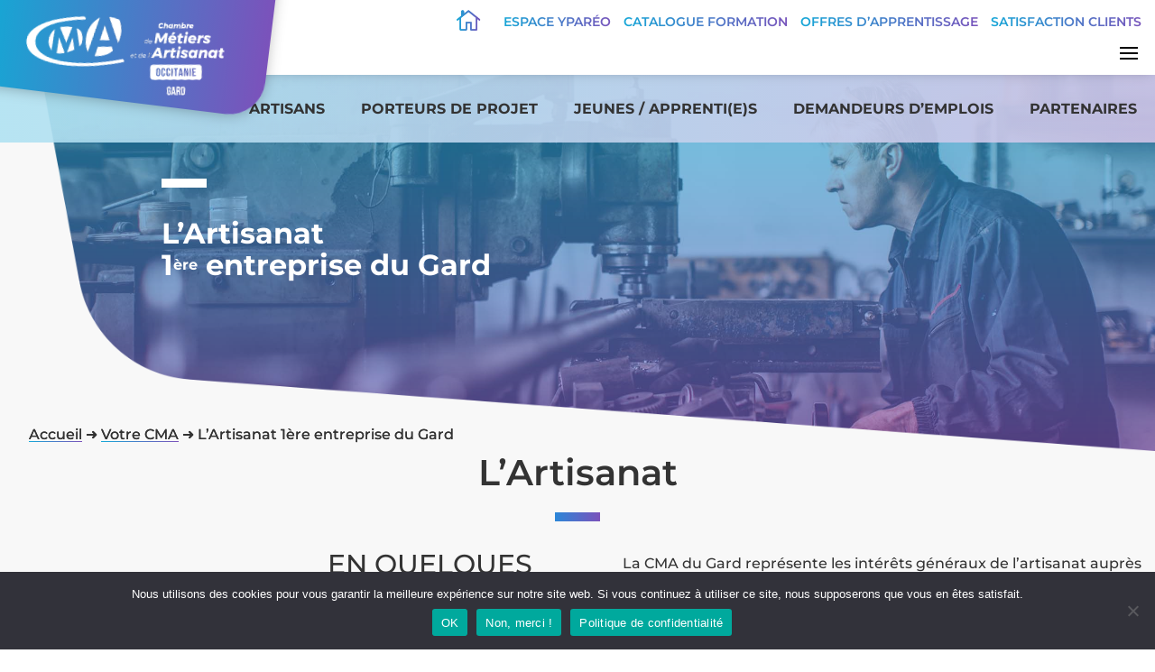

--- FILE ---
content_type: text/css
request_url: https://www.cma-gard.fr/wp-content/themes/Divi%20Child/style.css?ver=4.27.4
body_size: 7
content:
/*
Theme Name: Divi Child
Template: Divi
Theme URI: http://www.elegantthemes.com/gallery/divi/
Version: 4.0.6
Description: Divi Child Theme
Author: Ogham
Author URI: http://www.studio-ogham.com
License: GNU General Public License v2
License URI: http://www.gnu.org/licenses/gpl-2.0.html
*/


--- FILE ---
content_type: text/css
request_url: https://www.cma-gard.fr/wp-content/et-cache/242648/et-core-unified-242648.min.css?ver=1764007320
body_size: 5144
content:
.gradient-a a{display:inline}sup{bottom:0.4em;font-size:0.8em}.gradient,.et_pb_social_media_follow li a.icon::before,.toggle-gradient .et_pb_toggle_title::before,.blurb-list .et_pb_main_blurb_image,.gradient-txt .et_pb_text_inner,.evenements-cma .mec-event-carousel-content .mec-event-carousel-title a,.gradient-txt p,.gradient-txt .percent p span,.gradient-a a,.header-gradient a,.header-gradient span{background:#13A9D8;background:-moz-linear-gradient(left,#13A9D8 0%,#7B52BB 100%);background:-webkit-linear-gradient(left,#13A9D8 0%,#7B52BB 100%);background:linear-gradient(to right,#13A9D8 0%,#7B52BB 100%);filter:progid:DXImageTransform.Microsoft.gradient(startColorstr='#13A9D8',endColorstr='#7B52BB',GradientType=1);-webkit-background-clip:text;-webkit-text-fill-color:transparent;background-clip:text}.header-gradient-red a,.header-gradient-red span,.et_pb_social_media_follow.social-irfma li a.icon::before,.irfma .toggle-gradient .et_pb_toggle_title::before,.evenements-cfa .mec-event-carousel-content .mec-event-carousel-title a,.gradient-violet p,.gradient-violet h2,.gradient-violet h3{background:#CC212E;background:-moz-linear-gradient(left,#CC212E 0%,#5E56D5 100%);background:-webkit-linear-gradient(left,#CC212E 0%,#5E56D5 100%);background:linear-gradient(to right,#CC212E 0%,#5E56D5 100%);filter:progid:DXImageTransform.Microsoft.gradient(startColorstr='#CC212E',endColorstr='#5E56D5',GradientType=1);-webkit-background-clip:text;-webkit-text-fill-color:transparent}.bouton-blanc::before{position:absolute;display:block!important;top:0;left:0;width:100%;height:100%;background-color:#FFFFFF}.et_pb_button_module_wrapper{width:intrinsic;width:fit-content;width:-moz-fit-content;width:-webkit-fit-content;background-color:#FFFFFF}.no-padding-p p{padding:0}.padding-p-10 p{padding:0 0 10px 0!important}.padding-p-5 p{padding:0 0 5px 0!important}.padding-p-5 p:last-of-type{padding:0 0 0 0!important}.fil-ariane{font-family:'Montserrat'}.wp-block-button{text-align:center;color:#FFFFFF!important;border-width:0px!important;border-color:#FFFFFF;border-radius:0px;font-size:14px!important;text-transform:uppercase!important;background-image:linear-gradient(90deg,#13a9d8 0%,#7b52bb 100%);min-width:210px;padding:7px;box-shadow:0px 2px 5px 0px rgba(0,0,0,0.3)}.image-fit .et_pb_image_wrap{width:100%}.image-fit .et_pb_image_wrap img{width:100%!important;object-fit:cover}.toggle-row .et_pb_toggle_title{min-height:2em;display:flex;align-items:center}#header-menu .et_pb_image img{backface-visibility:hidden;transform:translateZ(0);-webkit-font-smoothing:subpixel-antialiased}.wp-block-gallery .blocks-gallery-item{margin:0!important}.blocks-gallery-grid{padding:0}#main-content .et_pb_text ul:last-of-type#main-content .post-content ul,#main-content .et_pb_blurb_description ul,#main-content .et_pb_post_content ul,#main-content .et_pb_text ul{padding-bottom:10px!important}#main-content .et_pb_blurb_description ul:last-of-type,#main-content .et_pb_post_content ul:last-of-type,#main-content .post-content ul:last-of-type{padding-bottom:0!important}#main-content .et_pb_blurb_description li,#main-content .et_pb_post_content li,#main-content .post-content li,#main-content .et_pb_text li{list-style:none;position:relative}#main-content .et_pb_blurb_description ol li,#main-content .et_pb_post_content ol li,#main-content .post-content ol li,#main-content .et_pb_text ol li{list-style:decimal;position:relative;margin-left:35px;padding-left:10px}#main-content .et_pb_blurb_description ul li::before,#main-content .et_pb_post_content ul li::before,#main-content .post-content ul li::before,#main-content .et_pb_text ul li::before{content:'';display:block;position:absolute;top:8px;left:-5px;height:8px;width:8px;background-image:url(http://www.cma-gard.fr/wp-content/uploads/2021/08/puce_.png);background-position:center;background-size:contain;background-repeat:no-repeat}.page-id-253562 #main-content .et_pb_blurb_description ul li::before,.page-id-253562 #main-content .et_pb_post_content ul li::before,.page-id-253562 #main-content .post-content ul li::before,.page-id-253562 #main-content .et_pb_text ul li::before,.page-id-252081 #main-content .et_pb_blurb_description ul li::before,.page-id-252081 #main-content .et_pb_post_content ul li::before,.page-id-252081 #main-content .post-content ul li::before,.page-id-252081 #main-content .et_pb_text ul li::before,.page-id-252028 #main-content .et_pb_blurb_description ul li::before,.page-id-252028 #main-content .et_pb_post_content ul li::before,.page-id-252028 #main-content .post-content ul li::before,.page-id-252028 #main-content .et_pb_text ul li::before,.page-id-251844 #main-content .et_pb_blurb_description ul li::before,.page-id-251844 #main-content .et_pb_post_content ul li::before,.page-id-251844 #main-content .post-content ul li::before,.page-id-251844 #main-content .et_pb_text ul li::before{background-image:url(http://www.cma-gard.fr/wp-content/uploads/2021/08/puce_2.png)}.page-id-253902 #main-content .et_pb_blurb_description ul li::before,.page-id-253902 #main-content .et_pb_post_content ul li::before,.page-id-253902 #main-content .post-content ul li::before,.page-id-253902 #main-content .et_pb_text ul li::before{background-image:url(http://www.cma-gard.fr/wp-content/uploads/2021/09/puce-citegout.png)}#main-content .et_pb_blurb_description ul li,#main-content .post-content ul li,#main-content .et_pb_post_content ul li{padding-left:10px;margin-left:15px}.bouton-blanc::before{position:absolute;display:block!important;top:0;left:0;width:100%;height:100%;background-color:#FFFFFF}.categories-links a,a.animated_link2{display:inline;text-decoration:none;padding:0 0px 5px 0px;background:linear-gradient(to right,rgba(19,169,216) 0%,rgba(123,82,187) 33%,rgba(19,169,216) 66%,rgba(123,82,187) 100%);background-size:300% 1px;background-repeat:no-repeat;background-position:100% 75%;-webkit-box-decoration-break:clone;box-decoration-break:clone}#row-thematiques a.animated_link2:hover,.categories-links a:hover,a.animated_link2:hover{animation:AnimationLink 1s linear infinite;background-size:300% 2px}.wp-block-button a.animated_link2{background:transparent!important;display:block;padding:0!important}.categories-links a{color:#333333!important}.et_pb_text_inner ul li{padding-left:10px;margin-left:15px}.blurb-list .et_pb_main_blurb_image{transform:scalex(-1) scaleY(-1);vertical-align:bottom}span.menu-item-description{display:block;margin:auto}#menu-principal{display:flex;flex-wrap:nowrap}#menu-principal .menu-item{border-right:solid 1px black!important}#menu-principal #menu-item-252592{border-right:none!important}#menu-principal .menu-item a{padding-bottom:0!important}#menu-principal .et_pb_column_0_tb_header{align-self:center}#menu-principal .et_pb_menu__wrap{justify-content:flex-end!important;flex-wrap:nowrap!important}#menu-principal .menu-item-description{text-transform:uppercase;font-weight:normal!important;font-size:12px!important;padding:5px 0 0 0!important}#menu-principal ul.sub-menu li{padding:0!important}#menu-principal .sub-menu .menu-item a{width:100%!important;padding:2% 4%!important;font-weight:500!important;font-size:1em!important;line-height:1.2em!important}#menu-principal .sub-menu .menu-item{width:100%!important;border:none!important}#menu-principal .sub-menu{width:230px!important;padding:0!important;border-width:2px!important;border-top-style:solid!important;border-image:linear-gradient(to right,#13a9d8,#7b52BB) 1}.page-id-253562 #menu-principal .sub-menu,.page-id-252081 #menu-principal .sub-menu,.page-id-252028 #menu-principal .sub-menu,.page-id-251844 #menu-principal .sub-menu{border-image:linear-gradient(to right,#cc212e,#5e56d5) 1}#menu-principal .sub-menu .sub-menu{left:100%!important;top:-2.5px!important;width:200px!important}#menu-principal .sub-menu #menu-item-254855 .sub-menu,#menu-principal .sub-menu #menu-item-254130 .sub-menu{right:100%!important;left:unset!important}#menu-principal.et-menu .sub-menu .menu-item-has-children>a:first-child::after{top:4px!important;right:10px!important;content:"5"!important}.et-menu a:hover{opacity:1!important}.et_mobile_menu li a:hover,.nav ul li a:hover{opacity:1!important;background-color:#f2f2f2}#menu-principal .et_pb_menu__search-button{align-items:flex-start!important}#menu-principal .et_pb_menu__search-button::after{transform: scale(-1,1);margin:5px 10px 0 10px!important}.header-gradient-red a,.header-gradient a{padding:0 5px!important}.header-gradient-red .et_pb_blurb_container,.header-gradient .et_pb_blurb_container{vertical-align:bottom}#header-menu:hover #row-thematiques{top:100%!important;transition:top ease-in 0.3s}#row-thematiques{transition:top ease-in 0.3s}#row-thematiques a.animated_link2{background-size:300% 0px}#footer .et_pb_row{display:flex;align-items:center}#menu-footer-cfm,#menu-footer{flex-direction:column}.tabl-formation{border:1px solid black}.tabl-formation th,.tabl-formation td{text-align:center!important;width:50%}.tabl-formation th:first-child,.tabl-formation td:first-child{border-right:1px solid black}.tablepress .column-1{max-width:500px}.tablepress{margin:0!important}.tablepress thead th{background:transparent;color:#ffffff;padding:5px 10px!important}.tablepress tbody td{padding:6px 15px!important}.tablepress thead{background:#13A9D8;background:-moz-linear-gradient(left,#13A9D8 0%,#7B52BB 100%);background:-webkit-linear-gradient(left,#13A9D8 0%,#7B52BB 100%);background:linear-gradient(to right,#13A9D8 0%,#7B52BB 100%)}.rangee-actus .owl-nav,.rangee-actus .owl-nav.desabled{display:block!important}.rangee-actus .owl-nav button:hover,.rangee-actus .owl-nav.desabled button:hover{color:#000000!important}.rangee-actus{display:flex;align-items:stretch}.rangee-actus .et_pb_fh_post_carousel_image img{width:100%;height:220px;object-fit:cover}.rangee-actus .owl-item .et_pb_fh_carousel_item .et_pb_fh_post_carousel_content{text-align:center;margin-bottom:15px;line-height:1.3em}.rangee-actus .owl-item .et_pb_container{height:100%}.rangee-actus .owl-item{overflow:hidden;border-radius:10px}.rangee-actus .owl-item .et_pb_fh_post_carousel_container_inner{display:flex;flex-direction:column;height:100%}.rangee-actus .owl-item .et_pb_fh_post_carousel_description{height:100%;padding:10px 15px 15px 15px;align-self:stretch;display:flex;flex-direction:column}.rangee-actus .owl-item .et_pb_button_wrapper{width:-webkit-fit-content;width:-moz-fit-content;width:fit-content;margin:auto auto 0 auto}.rangee-actus .owl-item .et_pb_button_wrapper .et_pb_more_button{margin-top:0px}.rangee-actus .et_pb_fh_carousel_item h2{margin-bottom:5px;font-size:18px;font-weight:600;text-transform:uppercase;text-align:center;border-bottom:1px solid}.rangee-actus .owl-item:nth-of-type(2n) .et_pb_fh_carousel_item{background:#13A9D8;background:-moz-linear-gradient(left,#13A9D8 0%,#7B52BB 100%);background:-webkit-linear-gradient(left,#13A9D8 0%,#7B52BB 100%);background:linear-gradient(to right,#13A9D8 0%,#7B52BB 100%)}.rangee-actus .owl-item:nth-of-type(2n) .et_pb_fh_carousel_item,.rangee-actus .owl-item:nth-of-type(2n) .et_pb_fh_carousel_item h2{color:#FFFFFF}.rangee-actus .owl-item:nth-of-type(2n) .et_pb_button_wrapper{background-color:#FFFFFF}.rangee-actus .owl-item:nth-of-type(2n) .et_pb_fh_carousel_item .et_pb_more_button{background:#13A9D8;background:-moz-linear-gradient(left,#13A9D8 0%,#7B52BB 100%);background:-webkit-linear-gradient(left,#13A9D8 0%,#7B52BB 100%);background:linear-gradient(to right,#13A9D8 0%,#7B52BB 100%);filter:progid:DXImageTransform.Microsoft.gradient(startColorstr='#13A9D8',endColorstr='#7B52BB',GradientType=1);-webkit-background-clip:text;-webkit-text-fill-color:transparent;background-clip:text}.et_pb_post_content .et_pb_section,.et_pb_post_content .et_pb_section .et_pb_row{padding-top:0}.et_pb_post_content .blocks-gallery-grid li::before{display:none!important}.articles-metas .article-categories .et_pb_blurb_description{display:flex!important;flex-wrap:wrap}.rangee-unes .et_pb_fh_post_carousel_image img{width:100%;height:200px;object-fit:cover}.cartouche-actu h3{margin-top:5px}.cartouche-actu{height:100%;box-shadow:0px 2px 5px 0px rgba(0,0,0,0.3)}.rangee-unes .et_pb_ajax_pagination_container,.rangee-unes article{height:100%}.rangee-unes .more-link{margin-top:0!important}.rangee-unes .post-meta{display:none!important}.rangee-unes .entry-title{width:90%;border-bottom:1px solid black;margin:0 auto 10px auto}.rangee-unes .actus-col_2 .entry-title{border-bottom-color:#FFFFFF!important}.rangee-unes .entry-featured-image-url img{height:220px;min-width:338px;object-fit:cover;object-position:50% 50%}.rangee-unes article{display:flex;flex-direction:column}.rangee-unes .post-content-inner{margin-bottom:10px}.rangee-unes .post-content{display:flex;flex-direction:column;flex-grow:1}.cartouche-actu .post-content{padding:0 25px 15px 25px}.cartouche-actu .entry-featured-image-url{margin-bottom:15px}.cartouche-actu article{margin:0}.rangee-unes .actus-col_1,.rangee-unes .actus-col_2,.rangee-unes .actus-col_3{box-shadow:0px 2px 5px 0px rgba(0,0,0,0.25)}.rangee-unes .actus-col_1,.rangee-unes .actus-col_2,.rangee-unes .actus-col_3,.cartouche-actu,.cartouche-actu-titre{transition:transform 0.3s}.rangee-unes .actus-col_1:hover,.rangee-unes .actus-col_2:hover,.rangee-unes .actus-col_3:hover{transform:scaleX(1.1) scaleY(1.1)!important;transition:transform 0.3s}.actu-bouton{text-transform:uppercase;background:#FFFFFF;display:block;width:-webkit-fit-content;width:-moz-fit-content;width:fit-content;margin:auto auto 0 auto}.blog-grid .rt-img-holder img{width:100%;height:250px;object-fit:cover}.blog-grid .rt-detail{background-color:#F2F2F2!important;padding:10px!important;min-height:300px!important}.blog-grid .entry-title{margin-bottom:5px!important}.blog-grid .post-meta-user{display:flex;flex-direction:column;align-items:flex-start;padding-bottom:5px}.blog-grid .read-more{text-align:center!important;margin-top:auto!important;margin-bottom:0}.blog-grid .read-more a{box-shadow:0px 2px 5px 0px rgba(0,0,0,0.3);display:inline-block;text-align:center;min-width:130px;margin:auto!important;padding:5px;border-radius:0px!important;color:#FFFFFF;background:#13A9D8;background:-moz-linear-gradient(left,#13A9D8 0%,#7B52BB 100%);background:-webkit-linear-gradient(left,#13A9D8 0%,#7B52BB 100%);background:linear-gradient(to right,#13A9D8 0%,#7B52BB 100%)}.blog-grid .rt-holder{border-radius:5px;overflow:hidden;box-shadow:0px 2px 5px 0px rgba(0,0,0,0.3);padding-bottom:0px!important;margin-bottom:15px}.blog-grid .filter-button-group .selected{background:#13A9D8;background:-moz-linear-gradient(left,#13A9D8 0%,#7B52BB 100%);background:-webkit-linear-gradient(left,#13A9D8 0%,#7B52BB 100%);background:linear-gradient(to right,#13A9D8 0%,#7B52BB 100%);color:#FFFFFF;box-shadow:0px 2px 5px 0px rgba(0,0,0,0.3)}.blog-grid .filter-button-group button{cursor:pointer}.blog-grid .rt-detail{display:flex;flex-direction:column}.missions .et_pb_module_header{border-bottom:2px solid;line-height:1em;border-image-source:linear-gradient(90deg,#13a9d8,#7b52bb);border-image-slice:1;padding-bottom:3px}#cartouche-formation .et_pb_text_inner{display:flex;align-items:baseline;justify-content:space-between}.infos-formation .et_pb_blurb_container{border:1px solid #333333;padding:10px;margin-left:20px}.infos-formation#pedagogique .et_pb_blurb_container{border-bottom:0px}.infos-formation#administratif .et_pb_blurb_container{padding-top:0px;border-top:0px}#cartouche-formation .et_pb_text_inner h3{padding-bottom:0px}#objectif h2{border-bottom:1px solid #333333;margin-bottom:10px}#cartouche-metas{width:330px;position:-webkit-sticky!important;position:sticky!important;top:200px}#cartouche-metas .et_social_icons_container{display:flex}#cartouche-metas .et_social_icons_container li{padding-left:0!important}.archive .formations .col-gauche{width:45%;line-height:1.3;margin-right:10%;text-align:right}.archive .formations .col-droite{width:45%}.archive .formations .entry-title:after{content:"";width:110px;height:1px;display:block;background:#000000;height:2px;margin-top:20px;margin-left:auto;margin-right:0}.archive article.formations{display:flex}.archive article.formations #thematiques,.archive article.formations .post-meta .published{font-size:14px;line-height:1.3em}.image-formation .et_overlay{background:linear-gradient(90deg,rgb(43,135,216,.7) 0%,rgb(123,82,187,.7) 100%)}.image-formation .et_overlay::before{margin:-30px 0 0 -30px;font-size:60px;top:50%}#map1,#map2,#map3,.et_pb_code_inner{width:100%;height:100%}.et_pb_post_content .et_pb_section,.et_pb_post_content .et_pb_section .et_pb_row{padding-top:0}.et_pb_post_content .blocks-gallery-grid li::before{display:none!important}.articles-metas .article-categories .et_pb_blurb_description{display:flex!important;flex-wrap:wrap}.search-results article{padding:15px}#et-boc .wpfd-content-table .wpfd-table-bordered td,.wpfd-content-table .wpfd-table-bordered td{line-height:1rem}#et-boc .wpfd-content-table .mediaTableWrapper .mediaTable .col-download,.wpfd-content-table .mediaTableWrapper .mediaTable .col-download{padding:10px 10px 10px 5px!important}#et-boc .wpfd-content-table .wpfd-table thead tr th,.wpfd-content-table .wpfd-table thead tr th{padding:5px 0 0 10px!important}#et-boc .wpfd-content-table .wpfd-table-bordered,.wpfd-content-table .wpfd-table-bordered{border-radius:0!important}.wpfd-container{margin-top:0!important}.wpfd-categories{display:none!important}.wpfd-content.wpfd-content-table{margin-top:0!important;padding:2px!important;box-shadow:2px 2px 10px 0px rgba(0,0,0,0.25)}#et-boc .wpfd-content-table .mediaTableWrapper.mediaTableWrapperWithMenu{padding-top:0}#et-boc .wpfd-content-table .wpfd-table,.wpfd-content-table .wpfd-table{box-sizing:border-box!important}.wpfd-content{background-color:transparent!important}.wpfd-categories h2{font-weight:600!important;color:#333333!important}.wpfd-content .downloadlink{background:linear-gradient(to right,#13A9D8 0%,#7b52bb 100%)!important;border-radius:0!important}.wpfd-content .openlink{border-radius:0!important}.wpfd-container label.wpfd_checkbox{display: none!important}#et-boc .wpfd-content-table span.ext[class*="wpfd-icon-set-"],.wpfd-content-table span.ext[class*="wpfd-icon-set-"]{width:20px!important;height:20px!important}.crsl-evenements .event-carousel-type1-head .mec-event-date-info-year{top:21px}.crsl-evenements .event-carousel-type1-head .mec-event-date-info{top:8px}.crsl-evenements .event-carousel-type1-head .mec-event-date-carousel{top:6px;height:55px;line-height:1.3}.evenements-cfm .mec-events-event-image,.evenements-cfm .event-carousel-type1-head .mec-event-date-carousel{background:#CC212E;background:-moz-linear-gradient(left,#CC212E 0%,#5E56D5 100%);background:-webkit-linear-gradient(left,#CC212E 0%,#5E56D5 100%);background:linear-gradient(to right,#CC212E 0%,#5E56D5 100%)}.mec-skin-carousel-container .mec-multiple-event .mec-event-date-carousel{width:225px}.evenements-cma .event-carousel-type1-head .mec-event-date-carousel{background:#13A9D8;background:-moz-linear-gradient(left,#13A9D8 0%,#7b52bb 100%);background:-webkit-linear-gradient(left,#13A9D8 0%,#7b52bb 100%);background:linear-gradient(to right,#13A9D8 0%,#7b52bb 100%)}.crsl-evenements .event-carousel-type1-head .mec-event-date-carousel::before,.mec-event-countdown-style3 .mec-event-date::before{height:55px}.crsl-evenements .mec-event-carousel-content .mec-event-carousel-title a{font-size:18px;font-weight:600;text-align:center}.crsl-evenements .mec-event-carousel-content .mec-event-carousel-title{display:flex;align-items:center;justify-content:center;padding:0 8px;margin:0}.crsl-evenements .event-carousel-type1-head .mec-event-date-carousel::after{border-color:#F9F9F9}.crsl-evenements .mec-event-carousel-content{display:flex;align-items:center;justify-content:center;padding:0;background-color:#F9F9F9;height:70px;margin:0}.crsl-evenements .mec-event-carousel-content p{display:none}.crsl-evenements .mec-events-gcal{margin-bottom:10px}.crsl-evenements .mec-event-image img{object-fit:contain;max-width:100%;height:190px;background:#FFFFFF}.evenements-cfm .mec-event-image img{object-fit:cover}.crsl-evenements .owl-dot span{margin:0!important}.mec-events-event-image{padding:10px 0 5px 0}.mec-events-event-image{background:#13A9D8;background:-moz-linear-gradient(left,#13A9D8 0%,#7B52BB 100%);background:-webkit-linear-gradient(left,#13A9D8 0%,#7B52BB 100%);background:linear-gradient(to right,#13A9D8 0%,#7B52BB 100%)}.mec-events-event-image img{width:100%;object-fit:cover;object-position:center;height:250px;margin:auto}.mec-totalcal-yearlyview{display:none}.mec-totalcal-yearlyview{display:none!important}.mec-text-input-search{display:flex!important}.mec-text-input-search input{box-sizing:border-box!important;-webkit-box-sizing:border-box!important;-moz-box-sizing:border-box!important}.crsl-evenements .mec-start-date-label{display:block;width:110%;text-align:left}.et-fb-iframe-ancestor .affiche-4{display:block}.affiche-4{display:none}.archive .mec-container{margin-top:100px}.single .mec-container{margin-top:100px}.bouton-event{display:flex;align-items:center;justify-content:center;background:#13A9D8;background:-moz-linear-gradient(left,#13A9D8 0%,#7B52BB 100%);background:-webkit-linear-gradient(left,#13A9D8 0%,#7B52BB 100%);background:linear-gradient(to right,#13A9D8 0%,#7B52BB 100%);color:#FFFFFF;text-transform:uppercase;font-weight:800;box-shadow:0px 2px 5px 0px rgba(0,0,0,.3);padding:10px 5px}.gform_wrapper .top_label .gfield_label,.gform_wrapper .field_sublabel_below .ginput_complex.ginput_container label{display:none!important}.gform_wrapper select,.gfield_select,.gfield input,.ginput_container_phone input,.gform_wrapper input[type=text],.gform_wrapper textarea{background:#eee;border:none;border-radius:0;color:#999!important;padding:15px!important}.gfield input:focus,.gfield textarea:focus{box-shadow:0px 2px 5px 0px rgba(0,0,0,.3)}.gfield_consent_label{font-size:14px;line-height:1.1em}.gform_wrapper select.gfield_select .gf_placeholder{color:#888888!important}.gform_wrapper input::placeholder,.gform_wrapper textarea::placeholder,.gform_wrapper input:placeholder,.gform_wrapper textarea:placeholder{color:#888888!important}.gform_wrapper ::-webkit-input-placeholder{color:#888888!important}.gform_wrapper ::-ms-input-placeholder{color:#888888!important}.gform_wrapper.gravity-theme .gform_footer{padding-top:0;margin-top:0}.gform_wrapper .gform_footer input.button{float:right;background:#13A9D8;background:-moz-linear-gradient(left,#13A9D8 0%,#7B52BB 100%);background:-webkit-linear-gradient(left,#13A9D8 0%,#7B52BB 100%);background:linear-gradient(to right,#13A9D8 0%,#7B52BB 100%);font-size:16px;text-transform:uppercase;color:#FFFFFF;padding:12px 23px;cursor:pointer;border:none;box-shadow:0 2px 5px 0 rgba(0,0,0,.3)}#ui-datepicker-div{max-width:400px}.gform_wrapper.gravity-theme .ginput_container_date input{width:100%}.ginput_container_address span:not(:last-of-type):not(:nth-last-of-type(2)){margin-bottom:16px!important}.et_pb_blog_annonces_0 a.more-link{display:block}.et_pb_blog_annonces_0 .post-content-inner{margin-top:5px}.formations_en_avant{display:grid;grid-template-columns:repeat(3,1fr);column-gap:60px;row-gap:50px}.formations_en_avant .excerpt{height:100%;font-weight:600;color:white;display:flex;flex-direction:column;margin:10px 0 0 0}.formations_en_avant .excerpt #text{margin-bottom:10px}.formations_en_avant .bouton-wrapper{margin-top:10px;box-shadow:0px 2px 5px 0px rgba(0,0,0,0.3);background:white;width:150px;padding:4px 0}.formations_en_avant .bouton-container{margin-top:auto}.formations_en_avant .excerpt-more{font-size:14px;text-transform:uppercase;text-align:center;background:#13A9D8;background:-moz-linear-gradient(left,#13A9D8 0%,#7B52BB 100%);background:-webkit-linear-gradient(left,#13A9D8 0%,#7B52BB 100%);background:linear-gradient(to right,#13A9D8 0%,#7B52BB 100%);background-image:linear-gradient(to right,rgb(19,169,216) 0%,rgb(123,82,187) 100%);background-clip:border-box;filter:progid:DXImageTransform.Microsoft.gradient(startColorstr='#13A9D8',endColorstr='#7B52BB',GradientType=1);-webkit-background-clip:text;-webkit-text-fill-color:transparent;background-clip:text;margin:auto;display:block}@media screen and (max-width:1500px){.affiche-6{display:none}.affiche-4{display:block}}.et_pb_menu__menu .item-mobile{display:none!important}@media screen and (max-width:1400px){#mobile_menu1.et_mobile_menu{border-width:2px;border-top-style:solid;border-image:linear-gradient(to right,#13a9d8,#7b52BB) 1;max-height:80vh;overflow:scroll}#mobile_menu1 li{list-style-type:none!important}.et_pb_menu__menu{display:none!important}.et_mobile_nav_menu{display:flex}#menu-principal .sub-menu{width:100%;padding-left:20px!important;font-size:0.8em}#mobile_menu1.et_mobile_menu .sub-menu{text-align:left!important;width:100%!important;max-width:100%!important}}@media all and (min-width:981px) and (max-width:1405px){}@media all and (max-width:980px){.et_pb_menu .et_pb_menu__menu>nav>ul>li.item-mobile,.et_pb_fullwidth_menu .et_pb_menu__menu>nav>ul>li.item-mobile{display:block}#col-logo{width:25%!important;margin-top:-130px!important}.archive .mec-container{margin-top:50px}.single .mec-container{margin-top:50px}#menu-principal .menu-item{border-right:none}#menu-principal .sub-menu{width:100%;padding-left:20px!important;font-size:0.8em}.et_mobile_menu{border-width:2px;border-top-style:solid;border-image:linear-gradient(to right,#13a9d8,#7b52BB) 1;max-height:80vh;overflow:scroll}#cartouche-metas{width:330px;position:relative!important;top:0}#footer .et_pb_column_0_tb_footer{display:none}#footer .et_pb_row{display:flex;flex-direction:column-reverse}#footer .et_pb_row .et_mobile_nav_menu{display:none}#footer .et_pb_row .et_pb_menu__menu{display:flex}#footer .et_pb_column{padding:5%!important;border:none}#footer .et_pb_menu__wrap{justify-content:flex-start!important}.rangee-actus .owl-nav{display:none}.rangee-actus .owl-dots.desabled,.rangee-actus .owl-dots{display:block!important}.rangee-actus .owl-nav,.rangee-actus .owl-nav.desabled{display:none!important}.liste-formations article{flex-direction:column}.archive .formations .col-gauche{margin:auto;width:100%;text-align:center}.archive .formations .entry-title::after{margin-right:auto}.archive .formations .col-droite{width:100%}.col-gauche .bouton-gradient{margin-bottom:10px}.formations_en_avant{grid-template-columns:repeat(2,1fr);column-gap:30px;row-gap:50px}}@media all and (min-width:768px) and (max-width:980px){}@media all and (max-width:767px){#col-logo{width:150px!important;margin-top:-140px!important}#col-menu{align-items:center}.formations_en_avant{grid-template-columns:repeat(1,1fr)}}@media all and (max-width:479px){#col-logo{width:150px!important;margin-top:-130px!important}}@keyframes AnimationLink{0%{background-position:100% 75%}100%{background-position:0% 75%}}@-webkit-keyframes fade-up{0%{opacity:0}100%{opacity:1}}@keyframes fade-up{0%{opacity:0}100%{opacity:1}}

--- FILE ---
content_type: text/css
request_url: https://www.cma-gard.fr/wp-content/et-cache/242648/et-core-unified-tb-249978-tb-250017-deferred-242648.min.css?ver=1764007320
body_size: 3555
content:
@media screen and (max-width:1400px){#footer .et_pb_menu__menu{display:flex!important}#footer .et_mobile_nav_menu{display:none!important}}div.et_pb_section.et_pb_section_0_tb_footer{background-image:linear-gradient(90deg,rgba(19,169,216,0.7) 0%,rgba(123,82,187,0.7) 100%),url(https://www.cma-gard.fr/wp-content/uploads/2021/06/footer.jpg)!important}.et_pb_section_0_tb_footer.et_pb_section{padding-top:75px;padding-right:2%;padding-bottom:75px;padding-left:2%}.et_pb_section_0_tb_footer>.et_pb_row,.et_pb_section_0_tb_footer.et_section_specialty>.et_pb_row{width:100%;max-width:1400px}.et_pb_column_0_tb_footer{padding-top:0px;padding-bottom:0px}.et_pb_image_0_tb_footer{max-width:90vw;text-align:left;margin-left:0}.et_pb_row_inner_0_tb_footer.et_pb_row_inner{padding-top:0px!important;padding-bottom:0px!important}.et_pb_column .et_pb_row_inner_0_tb_footer{padding-top:0px;padding-bottom:0px}.et_pb_text_2_tb_footer.et_pb_text a,.et_pb_text_2_tb_footer.et_pb_text,.et_pb_text_0_tb_footer.et_pb_text,.et_pb_text_1_tb_footer.et_pb_text{color:#FFFFFF!important}.et_pb_text_0_tb_footer{font-weight:700;text-transform:uppercase;margin-top:0px!important;margin-bottom:0px!important}.et_pb_text_0_tb_footer.et_pb_text a,.et_pb_text_1_tb_footer.et_pb_text a{color:#333333!important}.et_pb_text_0_tb_footer h1,.et_pb_text_2_tb_footer h1,.et_pb_text_1_tb_footer h1{font-weight:700;color:#ffffff!important}.et_pb_text_1_tb_footer h5,.et_pb_text_2_tb_footer h5,.et_pb_text_0_tb_footer h5{font-weight:700;text-transform:uppercase;color:#FFFFFF!important}.et_pb_menu_0_tb_footer.et_pb_menu ul li a{text-transform:uppercase;color:#FFFFFF!important}.et_pb_menu_0_tb_footer.et_pb_menu{background-color:RGBA(0,0,0,0)}.et_pb_menu_0_tb_footer{padding-top:0px;padding-bottom:0px;margin-top:0px!important;margin-bottom:0px!important}.et_pb_menu_0_tb_footer.et_pb_menu .et_mobile_menu,.et_pb_menu_0_tb_footer.et_pb_menu .et_mobile_menu ul,.et_pb_menu_0_tb_footer.et_pb_menu .nav li ul{background-color:RGBA(0,0,0,0)!important}.et_pb_menu_0_tb_footer .et_pb_menu_inner_container>.et_pb_menu__logo-wrap,.et_pb_menu_0_tb_footer .et_pb_menu__logo-slot{width:auto;max-width:100%}.et_pb_menu_0_tb_footer .et_pb_menu_inner_container>.et_pb_menu__logo-wrap .et_pb_menu__logo img,.et_pb_menu_0_tb_footer .et_pb_menu__logo-slot .et_pb_menu__logo-wrap img{height:auto;max-height:none}.et_pb_menu_0_tb_footer .mobile_nav .mobile_menu_bar:before,.et_pb_menu_0_tb_footer .et_pb_menu__icon.et_pb_menu__cart-button,.et_pb_menu_0_tb_footer .et_pb_menu__icon.et_pb_menu__search-button,.et_pb_menu_0_tb_footer .et_pb_menu__icon.et_pb_menu__close-search-button{color:#7EBEC5}.et_pb_text_1_tb_footer{text-transform:uppercase;font-size:14px;margin-top:0px!important;margin-bottom:0px!important}.et_pb_social_media_follow .et_pb_social_media_follow_network_2_tb_footer.et_pb_social_icon .icon:before,.et_pb_social_media_follow_0_tb_footer li.et_pb_social_icon a.icon:before{color:RGBA(0,0,0,0)}ul.et_pb_social_media_follow_0_tb_footer a.icon{border-radius:99px 99px 99px 99px}ul.et_pb_social_media_follow_0_tb_footer{margin-top:15px!important;display:flex;justify-content:space-between}.et_pb_text_2_tb_footer{line-height:1.4em;font-size:14px;line-height:1.4em;margin-top:0px!important;margin-bottom:0px!important}.et_pb_column_inner_0_tb_footer{border-right-width:1px;border-right-color:#FFFFFF;padding-right:5%}.et_pb_column_inner_1_tb_footer{border-right-width:1px;border-right-color:#FFFFFF;padding-right:5%;padding-left:5%}.et_pb_social_media_follow_network_0_tb_footer a.icon,.et_pb_social_media_follow_network_2_tb_footer a.icon,.et_pb_social_media_follow_network_1_tb_footer a.icon{background-color:#FFFFFF!important}.et_pb_column_inner_2_tb_footer{padding-left:5%}@media only screen and (max-width:980px){.et_pb_section_0_tb_footer.et_pb_section{padding-top:0px;padding-bottom:0px}.et_pb_image_0_tb_footer .et_pb_image_wrap img{width:auto}.et_pb_column_inner_0_tb_footer,.et_pb_column_inner_1_tb_footer{border-right-width:1px;border-right-color:#FFFFFF}}@media only screen and (min-width:768px) and (max-width:980px){.et_pb_image_0_tb_footer{display:none!important}}@media only screen and (max-width:767px){.et_pb_image_0_tb_footer{display:none!important}.et_pb_image_0_tb_footer .et_pb_image_wrap img{width:auto}.et_pb_column_inner_0_tb_footer,.et_pb_column_inner_1_tb_footer{border-right-width:1px;border-right-color:#FFFFFF}}#toggle-metiers li{list-style-type:none}#toggle-metiers ul{padding:0 0 0 0}#toggle-metiers li:before{font-family:'ETmodules';content:"\24";margin-right:5px;font-size:17px;vertical-align:middle;font-weight:600;background:#13A9D8;background:-moz-linear-gradient(left,#13A9D8 0%,#7B52BB 100%);background:-webkit-linear-gradient(left,#13A9D8 0%,#7B52BB 100%);background:linear-gradient(to right,#13A9D8 0%,#7B52BB 100%);filter:progid:DXImageTransform.Microsoft.gradient(startColorstr='#13A9D8',endColorstr='#7B52BB',GradientType=1);-webkit-background-clip:text;-webkit-text-fill-color:transparent;background-clip:text}div.et_pb_section.et_pb_section_0{background-image:linear-gradient(180deg,rgba(19,169,213,0.6) 0%,rgba(123,82,187,0.6) 100%),url(https://www.cma-gard.fr/wp-content/uploads/2021/02/Fond-artisanat.jpg)!important}.et_pb_section_0.et_pb_section{padding-top:0px;padding-bottom:0px}.et_pb_row_0{background-position:left bottom 0px;background-image:url(https://www.cma-gard.fr/wp-content/uploads/2021/01/masque-header-invers.png)}.et_pb_row_0.et_pb_row{padding-top:9vw!important;padding-right:14vw!important;padding-bottom:14vw!important;padding-left:14vw!important;padding-top:9vw;padding-right:14vw;padding-bottom:14vw;padding-left:14vw}.et_pb_row_0,body #page-container .et-db #et-boc .et-l .et_pb_row_0.et_pb_row,body.et_pb_pagebuilder_layout.single #page-container #et-boc .et-l .et_pb_row_0.et_pb_row,body.et_pb_pagebuilder_layout.single.et_full_width_page #page-container #et-boc .et-l .et_pb_row_0.et_pb_row{width:100%;max-width:100vw}.et_pb_divider_0{padding-top:0px;padding-bottom:0px;margin-top:0px!important;margin-bottom:20px!important;width:50px;max-width:110px}.et_pb_divider_0:before{border-top-color:#ffffff;border-top-width:10px;width:auto;top:0px;right:0px;left:0px}.et_pb_text_0{line-height:1.8em;font-family:'Montserrat',Helvetica,Arial,Lucida,sans-serif;font-weight:600;font-size:22px;line-height:1.8em;padding-top:0px!important;margin-top:0px!important;margin-bottom:0px!important}.et_pb_text_0 h1{font-weight:700;font-size:2.5vw;line-height:1.1em}.et_pb_text_0 h2{font-size:40px;line-height:1.2em;text-align:center}.et_pb_text_0 h3{font-size:26px}.et_pb_text_0 h4{font-family:'Montserrat',Helvetica,Arial,Lucida,sans-serif;font-size:22px;line-height:1.2em}.et_pb_text_0 h5,.et_pb_text_0 h6{font-family:'Montserrat',Helvetica,Arial,Lucida,sans-serif}.et_pb_section_1.et_pb_section{padding-top:0px;background-color:#f8f8f8!important}.et_pb_row_1.et_pb_row,.et_pb_row_2.et_pb_row{padding-top:0px!important;padding-bottom:0px!important;margin-bottom:20px!important;padding-top:0px;padding-bottom:0px}.et_pb_row_12,body #page-container .et-db #et-boc .et-l .et_pb_row_12.et_pb_row,body.et_pb_pagebuilder_layout.single #page-container #et-boc .et-l .et_pb_row_12.et_pb_row,body.et_pb_pagebuilder_layout.single.et_full_width_page #page-container #et-boc .et-l .et_pb_row_12.et_pb_row,.et_pb_row_7,body #page-container .et-db #et-boc .et-l .et_pb_row_7.et_pb_row,body.et_pb_pagebuilder_layout.single #page-container #et-boc .et-l .et_pb_row_7.et_pb_row,body.et_pb_pagebuilder_layout.single.et_full_width_page #page-container #et-boc .et-l .et_pb_row_7.et_pb_row,.et_pb_row_8,body #page-container .et-db #et-boc .et-l .et_pb_row_8.et_pb_row,body.et_pb_pagebuilder_layout.single #page-container #et-boc .et-l .et_pb_row_8.et_pb_row,body.et_pb_pagebuilder_layout.single.et_full_width_page #page-container #et-boc .et-l .et_pb_row_8.et_pb_row,.et_pb_row_4,body #page-container .et-db #et-boc .et-l .et_pb_row_4.et_pb_row,body.et_pb_pagebuilder_layout.single #page-container #et-boc .et-l .et_pb_row_4.et_pb_row,body.et_pb_pagebuilder_layout.single.et_full_width_page #page-container #et-boc .et-l .et_pb_row_4.et_pb_row,.et_pb_row_9,body #page-container .et-db #et-boc .et-l .et_pb_row_9.et_pb_row,body.et_pb_pagebuilder_layout.single #page-container #et-boc .et-l .et_pb_row_9.et_pb_row,body.et_pb_pagebuilder_layout.single.et_full_width_page #page-container #et-boc .et-l .et_pb_row_9.et_pb_row,.et_pb_row_6,body #page-container .et-db #et-boc .et-l .et_pb_row_6.et_pb_row,body.et_pb_pagebuilder_layout.single #page-container #et-boc .et-l .et_pb_row_6.et_pb_row,body.et_pb_pagebuilder_layout.single.et_full_width_page #page-container #et-boc .et-l .et_pb_row_6.et_pb_row,.et_pb_row_10,body #page-container .et-db #et-boc .et-l .et_pb_row_10.et_pb_row,body.et_pb_pagebuilder_layout.single #page-container #et-boc .et-l .et_pb_row_10.et_pb_row,body.et_pb_pagebuilder_layout.single.et_full_width_page #page-container #et-boc .et-l .et_pb_row_10.et_pb_row,.et_pb_row_11,body #page-container .et-db #et-boc .et-l .et_pb_row_11.et_pb_row,body.et_pb_pagebuilder_layout.single #page-container #et-boc .et-l .et_pb_row_11.et_pb_row,body.et_pb_pagebuilder_layout.single.et_full_width_page #page-container #et-boc .et-l .et_pb_row_11.et_pb_row,.et_pb_row_5,body #page-container .et-db #et-boc .et-l .et_pb_row_5.et_pb_row,body.et_pb_pagebuilder_layout.single #page-container #et-boc .et-l .et_pb_row_5.et_pb_row,body.et_pb_pagebuilder_layout.single.et_full_width_page #page-container #et-boc .et-l .et_pb_row_5.et_pb_row,.et_pb_row_2,body #page-container .et-db #et-boc .et-l .et_pb_row_2.et_pb_row,body.et_pb_pagebuilder_layout.single #page-container #et-boc .et-l .et_pb_row_2.et_pb_row,body.et_pb_pagebuilder_layout.single.et_full_width_page #page-container #et-boc .et-l .et_pb_row_2.et_pb_row,.et_pb_row_15,body #page-container .et-db #et-boc .et-l .et_pb_row_15.et_pb_row,body.et_pb_pagebuilder_layout.single #page-container #et-boc .et-l .et_pb_row_15.et_pb_row,body.et_pb_pagebuilder_layout.single.et_full_width_page #page-container #et-boc .et-l .et_pb_row_15.et_pb_row,.et_pb_row_3,body #page-container .et-db #et-boc .et-l .et_pb_row_3.et_pb_row,body.et_pb_pagebuilder_layout.single #page-container #et-boc .et-l .et_pb_row_3.et_pb_row,body.et_pb_pagebuilder_layout.single.et_full_width_page #page-container #et-boc .et-l .et_pb_row_3.et_pb_row,.et_pb_row_16,body #page-container .et-db #et-boc .et-l .et_pb_row_16.et_pb_row,body.et_pb_pagebuilder_layout.single #page-container #et-boc .et-l .et_pb_row_16.et_pb_row,body.et_pb_pagebuilder_layout.single.et_full_width_page #page-container #et-boc .et-l .et_pb_row_16.et_pb_row,.et_pb_row_1,body #page-container .et-db #et-boc .et-l .et_pb_row_1.et_pb_row,body.et_pb_pagebuilder_layout.single #page-container #et-boc .et-l .et_pb_row_1.et_pb_row,body.et_pb_pagebuilder_layout.single.et_full_width_page #page-container #et-boc .et-l .et_pb_row_1.et_pb_row,.et_pb_row_13,body #page-container .et-db #et-boc .et-l .et_pb_row_13.et_pb_row,body.et_pb_pagebuilder_layout.single #page-container #et-boc .et-l .et_pb_row_13.et_pb_row,body.et_pb_pagebuilder_layout.single.et_full_width_page #page-container #et-boc .et-l .et_pb_row_13.et_pb_row,.et_pb_row_14,body #page-container .et-db #et-boc .et-l .et_pb_row_14.et_pb_row,body.et_pb_pagebuilder_layout.single #page-container #et-boc .et-l .et_pb_row_14.et_pb_row,body.et_pb_pagebuilder_layout.single.et_full_width_page #page-container #et-boc .et-l .et_pb_row_14.et_pb_row{max-width:1250px}.et_pb_row_1,.et_pb_row_2{position:absolute!important;top:-30px;bottom:auto;left:50%;right:auto;transform:translateX(-50%)}.et_pb_text_17.et_pb_text,.et_pb_text_6.et_pb_text,.et_pb_text_14.et_pb_text,.et_pb_text_11.et_pb_text,.et_pb_text_10.et_pb_text,.et_pb_text_15.et_pb_text,.et_pb_text_9.et_pb_text,.et_pb_text_8.et_pb_text,.et_pb_text_16.et_pb_text,.et_pb_text_18.et_pb_text,.et_pb_text_13.et_pb_text,.et_pb_text_1.et_pb_text a,.et_pb_text_4.et_pb_text,.et_pb_text_2.et_pb_text a{color:#333333!important}.et_pb_row_3.et_pb_row,.et_pb_row_14.et_pb_row,.et_pb_row_6.et_pb_row,.et_pb_row_7.et_pb_row,.et_pb_row_13.et_pb_row,.et_pb_row_4.et_pb_row,.et_pb_row_5.et_pb_row,.et_pb_row_9.et_pb_row,.et_pb_row_12.et_pb_row,.et_pb_row_15.et_pb_row,.et_pb_row_8.et_pb_row{padding-top:0px!important;padding-bottom:10px!important;padding-top:0px;padding-bottom:10px}.et_pb_text_19,.et_pb_text_3,.et_pb_text_7{font-family:'Montserrat',Helvetica,Arial,Lucida,sans-serif;margin-top:0px!important;margin-bottom:10px!important;max-width:800px}.et_pb_text_6 h2,.et_pb_text_9 h2,.et_pb_text_14 h2,.et_pb_text_16 h2,.et_pb_text_11 h2,.et_pb_text_21 h2,.et_pb_text_22 h2,.et_pb_text_5 h2,.et_pb_text_12 h2,.et_pb_text_18 h2,.et_pb_text_7 h2,.et_pb_text_7 h1,.et_pb_text_3 h2,.et_pb_text_3 h1,.et_pb_text_19 h2{font-family:'Montserrat',Helvetica,Arial,Lucida,sans-serif;font-weight:600;font-size:40px;line-height:1.2em;text-align:center}.et_pb_text_21 h3,.et_pb_text_9 h3,.et_pb_text_12 h3,.et_pb_text_14 h3,.et_pb_text_16 h3,.et_pb_text_11 h3,.et_pb_text_7 h3,.et_pb_text_18 h3,.et_pb_text_5 h3,.et_pb_text_3 h3,.et_pb_text_19 h3,.et_pb_text_6 h3,.et_pb_text_22 h3{font-family:'Montserrat',Helvetica,Arial,Lucida,sans-serif;font-weight:600;font-size:26px}.et_pb_text_5 h4,.et_pb_text_10 h4,.et_pb_text_12 h4,.et_pb_text_17 h4,.et_pb_text_15 h4,.et_pb_text_3 h4,.et_pb_text_13 h4,.et_pb_text_22 h4,.et_pb_text_21 h4,.et_pb_text_19 h4,.et_pb_text_4 h4,.et_pb_text_8 h4,.et_pb_text_20 h4,.et_pb_text_7 h4{font-family:'Montserrat',Helvetica,Arial,Lucida,sans-serif;font-weight:600;text-transform:uppercase;font-size:22px;line-height:1.2em}.et_pb_divider_6,.et_pb_divider_3,.et_pb_divider_12,.et_pb_divider_1{background-image:linear-gradient(90deg,#2b87d8 0%,#7b52bb 100%);border-width:0px;border-style:solid none none none;border-top-color:#E02B20;height:10px;padding-top:0px;padding-bottom:0px;margin-top:0px!important;margin-bottom:0px!important;width:50px;max-width:110px;line-height:10px}.et_pb_divider_1:before,.et_pb_divider_12:before{border-top-color:RGBA(0,0,0,0);border-top-style:none;border-top-width:2px;width:auto;top:0px;right:0px;left:0px}.et_pb_text_13,.et_pb_text_4,.et_pb_text_10,.et_pb_text_8,.et_pb_text_17,.et_pb_text_15{font-family:'Montserrat',Helvetica,Arial,Lucida,sans-serif;margin-top:20px!important;margin-bottom:10px!important}.et_pb_text_17 h1,.et_pb_text_13 h1,.et_pb_text_8 h1,.et_pb_text_15 h1,.et_pb_text_10 h1,.et_pb_text_4 h1{font-family:'Montserrat',Helvetica,Arial,Lucida,sans-serif;font-weight:500;font-size:2.5vw;color:#000000!important}.et_pb_text_15 h3,.et_pb_text_8 h3,.et_pb_text_8 h2,.et_pb_text_4 h2,.et_pb_text_13 h3,.et_pb_text_13 h2,.et_pb_text_15 h2,.et_pb_text_4 h3,.et_pb_text_10 h2,.et_pb_text_10 h3,.et_pb_text_17 h2,.et_pb_text_17 h3{font-family:'Montserrat',Helvetica,Arial,Lucida,sans-serif;text-transform:uppercase;font-size:30px;color:#333333!important;line-height:1.2em;text-align:right}.et_pb_divider_2,.et_pb_divider_7,.et_pb_divider_5,.et_pb_divider_8,.et_pb_divider_4,.et_pb_divider_9,.et_pb_divider_11{padding-left:5px;margin-top:10px!important;margin-bottom:0px!important;max-width:110px}.et_pb_divider_8:before,.et_pb_divider_9:before,.et_pb_divider_4:before,.et_pb_divider_2:before,.et_pb_divider_7:before,.et_pb_divider_5:before{border-top-color:#2a2a2a;border-top-width:2px;width:auto;top:0px;right:0px;left:5px}.et_pb_text_5.et_pb_text{color:#000000!important}.et_pb_text_5{font-family:'Montserrat',Helvetica,Arial,Lucida,sans-serif;font-weight:600;padding-top:0px!important;padding-bottom:0px!important;margin-top:0px!important;margin-bottom:0px!important;max-width:400px;width:fit-content;width:-moz-fit-content;width:-webkit-fit-content}.et_pb_text_14 h1,.et_pb_text_12 h1,.et_pb_text_5 h1,.et_pb_text_6 h1,.et_pb_text_16 h1,.et_pb_text_9 h1,.et_pb_text_22 h1,.et_pb_text_11 h1,.et_pb_text_18 h1,.et_pb_text_19 h1,.et_pb_text_21 h1{font-family:'Montserrat',Helvetica,Arial,Lucida,sans-serif;font-weight:700;font-size:2.5vw}.et_pb_text_16,.et_pb_text_9,.et_pb_text_6,.et_pb_text_14,.et_pb_text_18,.et_pb_text_11,.et_pb_text_21{font-family:'Montserrat',Helvetica,Arial,Lucida,sans-serif;margin-top:25px!important;margin-bottom:0px!important}.et_pb_text_9 ul li,.et_pb_text_16 ul li,.et_pb_text_11 ul li,.et_pb_text_6 ul li,.et_pb_text_18 ul li,.et_pb_text_14 ul li{line-height:1.5em;line-height:1.5em}.et_pb_text_6 h4,.et_pb_text_18 h4,.et_pb_text_16 h4,.et_pb_text_11 h4,.et_pb_text_14 h4,.et_pb_text_9 h4{font-family:'Montserrat',Helvetica,Arial,Lucida,sans-serif;font-weight:600;text-transform:uppercase;font-size:20px;line-height:1.2em}.et_pb_text_9 blockquote,.et_pb_text_14 blockquote,.et_pb_text_11 blockquote,.et_pb_text_18 blockquote,.et_pb_text_6 blockquote,.et_pb_text_16 blockquote{border-width:4px;border-color:#13a9d5}.et_pb_section_2.et_pb_section,.et_pb_section_5.et_pb_section{background-color:#FFFFFF!important}.et_pb_divider_6:before,.et_pb_divider_3:before,.et_pb_divider_10:before{width:auto;top:0px;right:0px;left:0px}.et_pb_section_3.et_pb_section{padding-bottom:70px;background-color:#f8f8f8!important}.et_pb_text_12,.et_pb_text_22{font-family:'Montserrat',Helvetica,Arial,Lucida,sans-serif;margin-top:0px!important;margin-bottom:10px!important}.et_pb_button_1_wrapper .et_pb_button_1,.et_pb_button_1_wrapper .et_pb_button_1:hover,.et_pb_button_2_wrapper .et_pb_button_2,.et_pb_button_2_wrapper .et_pb_button_2:hover,.et_pb_button_0_wrapper .et_pb_button_0,.et_pb_button_0_wrapper .et_pb_button_0:hover{padding-top:8px!important;padding-bottom:8px!important}.et_pb_button_2_wrapper,.et_pb_button_0_wrapper,.et_pb_button_1_wrapper{margin-top:5px!important;margin-right:auto!important;margin-bottom:10px!important;margin-left:auto!important}body #page-container .et_pb_section .et_pb_button_0,body #page-container .et_pb_section .et_pb_button_1,body #page-container .et_pb_section .et_pb_button_2{color:#FFFFFF!important;border-width:0px!important;border-color:#FFFFFF;border-radius:0px;font-size:16px;text-transform:uppercase!important;background-image:linear-gradient(90deg,#13a9d8 0%,#7b52bb 100%)}body #page-container .et_pb_section .et_pb_button_2,body #page-container .et_pb_section .et_pb_button_2:hover,body #page-container .et_pb_section .et_pb_button_0,body #page-container .et_pb_section .et_pb_button_0:hover,body #page-container .et_pb_section .et_pb_button_1,body #page-container .et_pb_section .et_pb_button_1:hover{padding-right:1em!important;padding-left:1em!important}body #page-container .et_pb_section .et_pb_button_1:before,body #page-container .et_pb_section .et_pb_button_1:after,body #page-container .et_pb_section .et_pb_button_2:before,body #page-container .et_pb_section .et_pb_button_2:after,body #page-container .et_pb_section .et_pb_button_0:before,body #page-container .et_pb_section .et_pb_button_0:after{display:none!important}.et_pb_button_0,.et_pb_button_1,.et_pb_button_2{box-shadow:0px 2px 5px 0px rgba(0,0,0,0.3);min-width:230px;text-align:center}.et_pb_button_2,.et_pb_button_2:after,.et_pb_button_0,.et_pb_button_0:after,.et_pb_button_1,.et_pb_button_1:after{transition:all 300ms ease 0ms}.et_pb_row_10.et_pb_row{padding-top:0px!important;padding-bottom:0px!important;margin-top:50px!important;margin-right:auto!important;margin-bottom:30px!important;margin-left:auto!important}.et_pb_row_11.et_pb_row{padding-top:0px!important;padding-bottom:0px!important;margin-top:50px!important;margin-right:auto!important;margin-bottom:30px!important;margin-left:auto!important;padding-top:0px;padding-bottom:0px}div.et_pb_section.et_pb_section_4{background-image:linear-gradient(90deg,rgba(19,169,213,0.6) 0%,rgba(123,82,187,0.75) 100%),url(https://www.cma-gard.fr/wp-content/uploads/2021/02/arenes-nimes.jpg)!important}.et_pb_section_4.et_pb_section{padding-bottom:70px;background-color:#FFFFFF!important}.et_pb_divider_10{background-color:#FFFFFF;height:10px;padding-top:0px;padding-bottom:0px;margin-top:0px!important;margin-bottom:0px!important;width:50px;max-width:110px;line-height:10px}.et_pb_text_21.et_pb_text,.et_pb_text_20.et_pb_text{color:#FFFFFF!important}.et_pb_text_20{font-family:'Montserrat',Helvetica,Arial,Lucida,sans-serif;margin-top:20px!important;margin-bottom:10px!important;max-width:400px}.et_pb_text_20 h1{font-family:'Montserrat',Helvetica,Arial,Lucida,sans-serif;font-weight:500;font-size:2.5vw;color:#FFFFFF!important}.et_pb_text_20 h2{font-family:'Montserrat',Helvetica,Arial,Lucida,sans-serif;text-transform:uppercase;font-size:35px;color:#FFFFFF!important;line-height:1.2em;text-align:right}.et_pb_text_20 h3{font-family:'Montserrat',Helvetica,Arial,Lucida,sans-serif;text-transform:uppercase;font-size:30px;color:#FFFFFF!important;line-height:1.2em;text-align:right}.et_pb_divider_11:before{border-top-color:#FFFFFF;border-top-width:2px;width:auto;top:0px;right:0px;left:5px}.et_pb_text_21.et_pb_text a{color:#ffffff!important}.et_pb_row_16.et_pb_row{padding-top:0px!important;padding-bottom:20px!important;margin-top:50px!important;padding-top:0px;padding-bottom:20px}.et_pb_image_0{text-align:left;margin-left:0}.et_pb_image_1{width:150px;text-align:center}.et_pb_divider_0.et_pb_module{margin-left:0px!important;margin-right:auto!important}.et_pb_divider_10.et_pb_module,.et_pb_text_19.et_pb_module,.et_pb_divider_12.et_pb_module,.et_pb_divider_1.et_pb_module,.et_pb_text_7.et_pb_module,.et_pb_divider_6.et_pb_module,.et_pb_text_3.et_pb_module,.et_pb_divider_3.et_pb_module{margin-left:auto!important;margin-right:auto!important}.et_pb_text_4.et_pb_module,.et_pb_text_5.et_pb_module,.et_pb_divider_2.et_pb_module,.et_pb_text_15.et_pb_module,.et_pb_text_8.et_pb_module,.et_pb_divider_4.et_pb_module,.et_pb_text_10.et_pb_module,.et_pb_text_13.et_pb_module,.et_pb_divider_7.et_pb_module,.et_pb_divider_9.et_pb_module,.et_pb_text_17.et_pb_module,.et_pb_divider_11.et_pb_module,.et_pb_divider_8.et_pb_module,.et_pb_text_20.et_pb_module,.et_pb_divider_5.et_pb_module{margin-left:auto!important;margin-right:0px!important}@media only screen and (min-width:981px){.et_pb_text_0{max-width:100%}.et_pb_row_2,body #page-container .et-db #et-boc .et-l .et_pb_row_2.et_pb_row,body.et_pb_pagebuilder_layout.single #page-container #et-boc .et-l .et_pb_row_2.et_pb_row,body.et_pb_pagebuilder_layout.single.et_full_width_page #page-container #et-boc .et-l .et_pb_row_2.et_pb_row,.et_pb_row_1,body #page-container .et-db #et-boc .et-l .et_pb_row_1.et_pb_row,body.et_pb_pagebuilder_layout.single #page-container #et-boc .et-l .et_pb_row_1.et_pb_row,body.et_pb_pagebuilder_layout.single.et_full_width_page #page-container #et-boc .et-l .et_pb_row_1.et_pb_row{width:95%}.et_pb_row_8,body #page-container .et-db #et-boc .et-l .et_pb_row_8.et_pb_row,body.et_pb_pagebuilder_layout.single #page-container #et-boc .et-l .et_pb_row_8.et_pb_row,body.et_pb_pagebuilder_layout.single.et_full_width_page #page-container #et-boc .et-l .et_pb_row_8.et_pb_row,.et_pb_row_15,body #page-container .et-db #et-boc .et-l .et_pb_row_15.et_pb_row,body.et_pb_pagebuilder_layout.single #page-container #et-boc .et-l .et_pb_row_15.et_pb_row,body.et_pb_pagebuilder_layout.single.et_full_width_page #page-container #et-boc .et-l .et_pb_row_15.et_pb_row,.et_pb_row_14,body #page-container .et-db #et-boc .et-l .et_pb_row_14.et_pb_row,body.et_pb_pagebuilder_layout.single #page-container #et-boc .et-l .et_pb_row_14.et_pb_row,body.et_pb_pagebuilder_layout.single.et_full_width_page #page-container #et-boc .et-l .et_pb_row_14.et_pb_row,.et_pb_row_13,body #page-container .et-db #et-boc .et-l .et_pb_row_13.et_pb_row,body.et_pb_pagebuilder_layout.single #page-container #et-boc .et-l .et_pb_row_13.et_pb_row,body.et_pb_pagebuilder_layout.single.et_full_width_page #page-container #et-boc .et-l .et_pb_row_13.et_pb_row,.et_pb_row_12,body #page-container .et-db #et-boc .et-l .et_pb_row_12.et_pb_row,body.et_pb_pagebuilder_layout.single #page-container #et-boc .et-l .et_pb_row_12.et_pb_row,body.et_pb_pagebuilder_layout.single.et_full_width_page #page-container #et-boc .et-l .et_pb_row_12.et_pb_row,.et_pb_row_11,body #page-container .et-db #et-boc .et-l .et_pb_row_11.et_pb_row,body.et_pb_pagebuilder_layout.single #page-container #et-boc .et-l .et_pb_row_11.et_pb_row,body.et_pb_pagebuilder_layout.single.et_full_width_page #page-container #et-boc .et-l .et_pb_row_11.et_pb_row,.et_pb_row_10,body #page-container .et-db #et-boc .et-l .et_pb_row_10.et_pb_row,body.et_pb_pagebuilder_layout.single #page-container #et-boc .et-l .et_pb_row_10.et_pb_row,body.et_pb_pagebuilder_layout.single.et_full_width_page #page-container #et-boc .et-l .et_pb_row_10.et_pb_row,.et_pb_row_9,body #page-container .et-db #et-boc .et-l .et_pb_row_9.et_pb_row,body.et_pb_pagebuilder_layout.single #page-container #et-boc .et-l .et_pb_row_9.et_pb_row,body.et_pb_pagebuilder_layout.single.et_full_width_page #page-container #et-boc .et-l .et_pb_row_9.et_pb_row,.et_pb_row_7,body #page-container .et-db #et-boc .et-l .et_pb_row_7.et_pb_row,body.et_pb_pagebuilder_layout.single #page-container #et-boc .et-l .et_pb_row_7.et_pb_row,body.et_pb_pagebuilder_layout.single.et_full_width_page #page-container #et-boc .et-l .et_pb_row_7.et_pb_row,.et_pb_row_6,body #page-container .et-db #et-boc .et-l .et_pb_row_6.et_pb_row,body.et_pb_pagebuilder_layout.single #page-container #et-boc .et-l .et_pb_row_6.et_pb_row,body.et_pb_pagebuilder_layout.single.et_full_width_page #page-container #et-boc .et-l .et_pb_row_6.et_pb_row,.et_pb_row_3,body #page-container .et-db #et-boc .et-l .et_pb_row_3.et_pb_row,body.et_pb_pagebuilder_layout.single #page-container #et-boc .et-l .et_pb_row_3.et_pb_row,body.et_pb_pagebuilder_layout.single.et_full_width_page #page-container #et-boc .et-l .et_pb_row_3.et_pb_row,.et_pb_row_4,body #page-container .et-db #et-boc .et-l .et_pb_row_4.et_pb_row,body.et_pb_pagebuilder_layout.single #page-container #et-boc .et-l .et_pb_row_4.et_pb_row,body.et_pb_pagebuilder_layout.single.et_full_width_page #page-container #et-boc .et-l .et_pb_row_4.et_pb_row,.et_pb_row_5,body #page-container .et-db #et-boc .et-l .et_pb_row_5.et_pb_row,body.et_pb_pagebuilder_layout.single #page-container #et-boc .et-l .et_pb_row_5.et_pb_row,body.et_pb_pagebuilder_layout.single.et_full_width_page #page-container #et-boc .et-l .et_pb_row_5.et_pb_row,.et_pb_row_16,body #page-container .et-db #et-boc .et-l .et_pb_row_16.et_pb_row,body.et_pb_pagebuilder_layout.single #page-container #et-boc .et-l .et_pb_row_16.et_pb_row,body.et_pb_pagebuilder_layout.single.et_full_width_page #page-container #et-boc .et-l .et_pb_row_16.et_pb_row{width:100%}.et_pb_column_12,.et_pb_column_7,.et_pb_column_9,.et_pb_column_16,.et_pb_column_4,.et_pb_column_19,.et_pb_column_14{margin-bottom:0px;text-align:right}.et_pb_text_13,.et_pb_text_15,.et_pb_text_4,.et_pb_text_17,.et_pb_text_8,.et_pb_text_10{max-width:400px}}@media only screen and (max-width:980px){.et_pb_divider_0,.et_pb_divider_10{margin-top:15px!important;margin-bottom:0px!important}.et_pb_text_5,.et_pb_text_0{font-size:14px}.et_pb_text_0 h1{font-size:30px}.et_pb_row_11,body #page-container .et-db #et-boc .et-l .et_pb_row_11.et_pb_row,body.et_pb_pagebuilder_layout.single #page-container #et-boc .et-l .et_pb_row_11.et_pb_row,body.et_pb_pagebuilder_layout.single.et_full_width_page #page-container #et-boc .et-l .et_pb_row_11.et_pb_row,.et_pb_row_10,body #page-container .et-db #et-boc .et-l .et_pb_row_10.et_pb_row,body.et_pb_pagebuilder_layout.single #page-container #et-boc .et-l .et_pb_row_10.et_pb_row,body.et_pb_pagebuilder_layout.single.et_full_width_page #page-container #et-boc .et-l .et_pb_row_10.et_pb_row,.et_pb_row_13,body #page-container .et-db #et-boc .et-l .et_pb_row_13.et_pb_row,body.et_pb_pagebuilder_layout.single #page-container #et-boc .et-l .et_pb_row_13.et_pb_row,body.et_pb_pagebuilder_layout.single.et_full_width_page #page-container #et-boc .et-l .et_pb_row_13.et_pb_row,.et_pb_row_14,body #page-container .et-db #et-boc .et-l .et_pb_row_14.et_pb_row,body.et_pb_pagebuilder_layout.single #page-container #et-boc .et-l .et_pb_row_14.et_pb_row,body.et_pb_pagebuilder_layout.single.et_full_width_page #page-container #et-boc .et-l .et_pb_row_14.et_pb_row,.et_pb_row_9,body #page-container .et-db #et-boc .et-l .et_pb_row_9.et_pb_row,body.et_pb_pagebuilder_layout.single #page-container #et-boc .et-l .et_pb_row_9.et_pb_row,body.et_pb_pagebuilder_layout.single.et_full_width_page #page-container #et-boc .et-l .et_pb_row_9.et_pb_row,.et_pb_row_8,body #page-container .et-db #et-boc .et-l .et_pb_row_8.et_pb_row,body.et_pb_pagebuilder_layout.single #page-container #et-boc .et-l .et_pb_row_8.et_pb_row,body.et_pb_pagebuilder_layout.single.et_full_width_page #page-container #et-boc .et-l .et_pb_row_8.et_pb_row,.et_pb_row_12,body #page-container .et-db #et-boc .et-l .et_pb_row_12.et_pb_row,body.et_pb_pagebuilder_layout.single #page-container #et-boc .et-l .et_pb_row_12.et_pb_row,body.et_pb_pagebuilder_layout.single.et_full_width_page #page-container #et-boc .et-l .et_pb_row_12.et_pb_row,.et_pb_row_6,body #page-container .et-db #et-boc .et-l .et_pb_row_6.et_pb_row,body.et_pb_pagebuilder_layout.single #page-container #et-boc .et-l .et_pb_row_6.et_pb_row,body.et_pb_pagebuilder_layout.single.et_full_width_page #page-container #et-boc .et-l .et_pb_row_6.et_pb_row,.et_pb_row_5,body #page-container .et-db #et-boc .et-l .et_pb_row_5.et_pb_row,body.et_pb_pagebuilder_layout.single #page-container #et-boc .et-l .et_pb_row_5.et_pb_row,body.et_pb_pagebuilder_layout.single.et_full_width_page #page-container #et-boc .et-l .et_pb_row_5.et_pb_row,.et_pb_row_15,body #page-container .et-db #et-boc .et-l .et_pb_row_15.et_pb_row,body.et_pb_pagebuilder_layout.single #page-container #et-boc .et-l .et_pb_row_15.et_pb_row,body.et_pb_pagebuilder_layout.single.et_full_width_page #page-container #et-boc .et-l .et_pb_row_15.et_pb_row,.et_pb_row_7,body #page-container .et-db #et-boc .et-l .et_pb_row_7.et_pb_row,body.et_pb_pagebuilder_layout.single #page-container #et-boc .et-l .et_pb_row_7.et_pb_row,body.et_pb_pagebuilder_layout.single.et_full_width_page #page-container #et-boc .et-l .et_pb_row_7.et_pb_row,.et_pb_row_4,body #page-container .et-db #et-boc .et-l .et_pb_row_4.et_pb_row,body.et_pb_pagebuilder_layout.single #page-container #et-boc .et-l .et_pb_row_4.et_pb_row,body.et_pb_pagebuilder_layout.single.et_full_width_page #page-container #et-boc .et-l .et_pb_row_4.et_pb_row,.et_pb_row_16,body #page-container .et-db #et-boc .et-l .et_pb_row_16.et_pb_row,body.et_pb_pagebuilder_layout.single #page-container #et-boc .et-l .et_pb_row_16.et_pb_row,body.et_pb_pagebuilder_layout.single.et_full_width_page #page-container #et-boc .et-l .et_pb_row_16.et_pb_row,.et_pb_row_1,body #page-container .et-db #et-boc .et-l .et_pb_row_1.et_pb_row,body.et_pb_pagebuilder_layout.single #page-container #et-boc .et-l .et_pb_row_1.et_pb_row,body.et_pb_pagebuilder_layout.single.et_full_width_page #page-container #et-boc .et-l .et_pb_row_1.et_pb_row,.et_pb_row_2,body #page-container .et-db #et-boc .et-l .et_pb_row_2.et_pb_row,body.et_pb_pagebuilder_layout.single #page-container #et-boc .et-l .et_pb_row_2.et_pb_row,body.et_pb_pagebuilder_layout.single.et_full_width_page #page-container #et-boc .et-l .et_pb_row_2.et_pb_row,.et_pb_row_3,body #page-container .et-db #et-boc .et-l .et_pb_row_3.et_pb_row,body.et_pb_pagebuilder_layout.single #page-container #et-boc .et-l .et_pb_row_3.et_pb_row,body.et_pb_pagebuilder_layout.single.et_full_width_page #page-container #et-boc .et-l .et_pb_row_3.et_pb_row{width:95%}.et_pb_row_1,.et_pb_row_2{position:static!important;top:0px;right:auto;bottom:auto;left:0px;transform:translateX(0px) translateY(0px)}.et_pb_divider_1,.et_pb_divider_6,.et_pb_divider_12,.et_pb_divider_3{border-top-width:0px;border-top-style:solid;border-top-color:#E02B20;margin-top:15px!important;margin-bottom:0px!important}.et_pb_column_7,.et_pb_column_16,.et_pb_column_4,.et_pb_column_9,.et_pb_column_14,.et_pb_column_19,.et_pb_column_12{margin-bottom:0px;text-align:left}.et_pb_text_13 h2,.et_pb_text_4 h3,.et_pb_text_15 h2,.et_pb_text_4 h2,.et_pb_text_17 h2,.et_pb_text_8 h2,.et_pb_text_8 h3,.et_pb_text_20 h2,.et_pb_text_10 h3,.et_pb_text_10 h2,.et_pb_text_20 h3{font-size:30px;text-align:left}.et_pb_text_17,.et_pb_text_15,.et_pb_text_4,.et_pb_text_8,.et_pb_text_13,.et_pb_text_10{width:80%}.et_pb_text_14,.et_pb_text_6,.et_pb_text_18,.et_pb_text_21,.et_pb_text_11,.et_pb_text_9,.et_pb_text_16{font-size:14px;margin-top:0px!important}.et_pb_text_17 h3,.et_pb_text_17 h1,.et_pb_text_13 h3,.et_pb_text_15 h3,.et_pb_text_13 h1{text-align:left}.et_pb_button_2_wrapper,.et_pb_button_0_wrapper,.et_pb_button_1_wrapper{margin-right:auto!important;margin-left:0px!important}body #page-container .et_pb_section .et_pb_button_1,body #page-container .et_pb_section .et_pb_button_0,body #page-container .et_pb_section .et_pb_button_2{font-size:14px!important}.et_pb_text_20{width:60%}.et_pb_image_0 .et_pb_image_wrap img,.et_pb_image_1 .et_pb_image_wrap img{width:auto}.et_pb_divider_7.et_pb_module,.et_pb_text_20.et_pb_module,.et_pb_divider_8.et_pb_module,.et_pb_text_4.et_pb_module,.et_pb_divider_2.et_pb_module,.et_pb_text_5.et_pb_module,.et_pb_text_8.et_pb_module,.et_pb_divider_11.et_pb_module,.et_pb_text_15.et_pb_module,.et_pb_text_13.et_pb_module,.et_pb_divider_4.et_pb_module,.et_pb_text_10.et_pb_module,.et_pb_divider_5.et_pb_module,.et_pb_text_17.et_pb_module,.et_pb_divider_9.et_pb_module,.et_pb_divider_0.et_pb_module,.et_pb_divider_10.et_pb_module{margin-left:0px!important;margin-right:auto!important}}@media only screen and (max-width:767px){.et_pb_text_0 h1{font-size:30px}.et_pb_row_2,.et_pb_row_1{transform:translateX(0px) translateY(0px)}.et_pb_divider_3,.et_pb_divider_12,.et_pb_divider_6,.et_pb_divider_1{border-top-width:0px;border-top-style:solid;border-top-color:#E02B20}.et_pb_column_7,.et_pb_column_9,.et_pb_column_4,.et_pb_column_12,.et_pb_column_14,.et_pb_column_16,.et_pb_column_19{margin-bottom:0px;text-align:left}.et_pb_text_4,.et_pb_text_8,.et_pb_text_10,.et_pb_text_13,.et_pb_text_15,.et_pb_text_17{width:100%;max-width:100%}.et_pb_image_0 .et_pb_image_wrap img,.et_pb_image_1 .et_pb_image_wrap img{width:auto}}